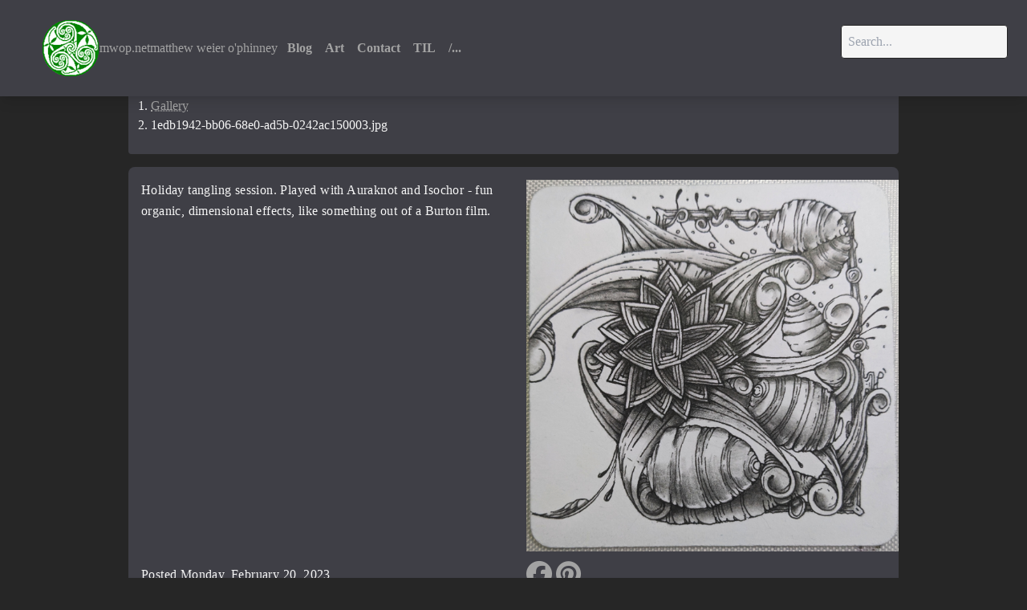

--- FILE ---
content_type: text/html;charset=UTF-8
request_url: https://mwop.net/art/1edb1942-bb06-68e0-ad5b-0242ac150003.jpg/
body_size: 2300
content:
<!doctype html>
<html prefix="og: http://ogp.me/ns#">
<head>
  <meta charset="utf-8">
  <meta http-equiv="Content-Type" content="text/html; charset=utf-8">
  <meta name="copyright" content="Matthew Weier O'Phinney" />
  <meta name="author" content="Matthew Weier O'Phinney" />

  <title>mwop.net :: Art: 1edb1942-bb06-68e0-ad5b-0242ac150003.jpg</title>

  <meta name="viewport" content="width=device-width, initial-scale=1.0">
  <meta name="twitter:site" content="@mwop">

    <meta name="theme-color" content="#018401">
  <meta name="msapplication-TileColor" content="#ffffff">

    <link rel="manifest" href="/manifest.json">

    <link rel="apple-touch-icon" sizes="57x57" href="/images/favicon/apple-touch-icon-57x57.png">
  <link rel="apple-touch-icon" sizes="60x60" href="/images/favicon/apple-touch-icon-60x60.png">
  <link rel="apple-touch-icon" sizes="72x72" href="/images/favicon/apple-touch-icon-72x72.png">
  <link rel="icon" type="image/png" href="/images/favicon/favicon-32x32.png" sizes="32x32">
  <link rel="icon" type="image/png" href="/images/favicon/favicon-16x16.png" sizes="16x16">
    <link rel="me" href="https://phpc.social/@mwop" title="@mwop@phpc.social">
  <link rel="me" href="https://github.com/weierophinney" title="GitHub">
  <link rel="me" href="https://keybase.io/mwop" title="Keybase">
  <link rel="me" href="https://www.facebook.com/mweierophinney/" title="Facebook">
  <link rel="me" href="https://www.linkedin.com/in/mweierophinney/" title="LinkedIn">
    <meta name="p:domain_verify" content="9b04eb60badd6fcae26c49cc585a9b10"/>
    <meta name="fediverse:creator" content="@mwop@phpc.social">
<link href="/assets/css/site.css?v=20251201T113221" media="screen" rel="stylesheet" type="text/css">
  <link href="https://mwop.net/blog/rss.xml" rel="alternate" type="application/rss+xml" title="phly, boy, phly RSS Feed">
  <link href="https://mwop.net/blog/atom.xml" rel="alternate" type="application/atom+xml" title="phly, boy, phly Atom Feed">
      <!-- OpenGraph -->
    <link rel="canonical" href="https://mwop.net/art/1edb1942-bb06-68e0-ad5b-0242ac150003.jpg/" />
    <meta property="og:site_name" content="mwop.net" />
    <meta property="og:type" content="article" />
    <meta property="og:title" content="Original art by Matthew Weier O'Phinney: 1edb1942-bb06-68e0-ad5b-0242ac150003.jpg" />
    <meta property="og:url" content="https://mwop.net/art/1edb1942-bb06-68e0-ad5b-0242ac150003.jpg/" />
    <meta property="og:image" content="https://mwop.net/images/art/thumbnails/1edb1942-bb06-68e0-ad5b-0242ac150003.jpg" />
    <meta property="og:image:alt" content="Original art by Matthew Weier O'Phinney: 1edb1942-bb06-68e0-ad5b-0242ac150003.jpg" />
    <meta property="og:description" content="Holiday tangling session. Played with Auraknot and  Isochor - fun organic, dimensional effects, like something out of a Burton film...." />
    <meta property="article:published_time" content="2023-02-20T21:02:27-06:00" />
    
  <meta name="ocs-site-verification" content="c4b02f596a79a562778389766296d956" />
  <script defer src="https://comments.mwop.net/web/embed.js"></script>
  <script src="/assets/js/site.min.js?v=20251201T113221"></script>
</head>
<body hx-boost="true" hx-ext="head-support">
<nav class="topnav" role="navigation">
  <div class="navcontainer">
    <div class="navrow">
      <div class="navitems">
        <div>
          <a class="brand" href="/">
            <img src="/images/logo.gif" alt="Celtic Knot - Matthew Weier O'Phinney" />
            <span class="site-short-name">mwop.net</span>
            <span class="site-long-name">matthew weier o'phinney</span>
          </a>
        </div>

        <div class="navlist">
          <a class="navlink" href="/blog/">Blog</a>
          <a class="navlink" href="/art/">Art</a>
          <a class="navlink" href="/contact/">Contact</a>
          <a class="navlink" href="/til/">TIL</a>
          <a class="navlink" href="/slashes">/...</a>
        </div>
      </div>

      <div class="search-container">
        <form action="/search" method="GET" class="search">
            <input
                name="q"
                type="search"
                class="text-input"
                placeholder="Search..."
                value=""
                aria-label="Search"
                hx-get="/search"
                hx-trigger="input changed delay:500ms"
                hx-target="#search-results"
                hx-swap="outerHTML"
            >
        </form>
      </div>

      <div class="menu-container">
        <button class="mobile-menu-button" onclick="document.querySelector('.mobile-menu').classList.toggle('hidden');">
          <svg class="icon"
            x-show="!showMenu"
            fill="none"
            stroke-linecap="round"
            stroke-linejoin="round"
            stroke-width="2"
            viewBox="0 0 24 24"
            stroke="currentColor"
          >
            <path d="M4 6h16M4 12h16M4 18h16"></path>
          </svg>
        </button>
      </div>
    </div>

  </div>

  <!-- mobile menu -->
  <div class="mobile-menu hidden">
    <a href="/blog/">Blog</a>
    <a href="/art/">Art</a>
    <a href="/resume">R&eacute;sum&eacute;</a>
    <a href="/contact/">Contact</a>
    <a href="/til/">TIL</a>
    <a href="/slashes">/...</a>
    <form action="/search" method="GET" class="search block flex-col">
        <input
            name="q"
            type="search"
            class="text-input"
            placeholder="Search..."
            aria-label="Search"
            hx-get="/search"
            hx-trigger="input changed delay:500ms"
            hx-target="#search-results"
            hx-swap="outerHTML"
        >
    </form>
  </div>
</nav>

<div id="search-results" class="hidden"></div>

<div class="layout-large"><div class="main">

<nav class="breadcrumbs" aria-label="breadcrumb">
    <ol>
        <li after=" / "><a href="/art/">Gallery</a></li>
        <li aria-current="page">1edb1942-bb06-68e0-ad5b-0242ac150003.jpg</li>
    </ol>
</nav>

<article class="image">
    <div class="description"><p>Holiday tangling session. Played with Auraknot and  Isochor - fun organic, dimensional effects, like something out of a Burton film.</p>
</div>

    <img src="/images/art/fullsize/1edb1942-bb06-68e0-ad5b-0242ac150003.jpg" alt="Original art by Matthew Weier O'Phinney" loading="lazy">

    <p class="metadata">
        Posted Monday, February 20, 2023    </p>

    <p class="socials">
        <a href="https://www.facebook.com/sharer.php?u=https://mwop.net/art/1edb1942-bb06-68e0-ad5b-0242ac150003.jpg/"><i class="fa-brands fa-facebook fa-2xl"></i></a>
        <a href="https://pinterest.com/pin/create/link/?url=https://mwop.net/art/1edb1942-bb06-68e0-ad5b-0242ac150003.jpg/&description=Photo&#x20;by&#x20;Matthew&#x20;Weier&#x20;O&#x27;Phinney"><i class="fa-brands fa-pinterest fa-2xl"></i></a>
    </p>
</article>

<aside class="image">
    <div id="remark42"></div>
</aside>
</div></div>
<footer>
  <div class="container">
    <section>
      <h4>About</h4>
      <p>
    I'm a husband, a father of two, web architect by day, and artist by night.
</p>

<ul class="font-sans">
    <li><a href="/now">What I'm doing now</a></li>
    <li><a href="/resume">Resume</a></li>
    <li><a href="/slashes">/...</a></li>
    <li><a href="/follow">Follow me</a></li>
    <li><a hx-disable="true" href="/feeds"><i class="fa-solid fa-rss"></i> Feeds</a></li>
</ul>

    </section>

    <section>
      <h4>Projects</h4>
      <ul class="font-sans">
    <li><a href="https://docs.mezzio.dev/">Mezzio</a> (formerly Expressive; PSR-15 middleware framework)</li>
        <li><a href="https://docs.laminas.dev/">Laminas Project</a> (formerly Zend Framework; component library and MVC framework)</li>
    <li><a href="https://docs.laminas.dev/laminas-stratigility/">Stratigility</a> (PSR-15 middleware for PHP)</li>
    <li><a href="https://docs.laminas.dev/laminas-diactoros/">Diactoros</a> (PSR-7 HTTP messages and PSR-17 HTTP message factories for PHP)</li>
    <li><a href="https://github.com/phly/keep-a-changelog">Keep-A-Changelog CLI tooling</a></li>
        </ul>

    </section>

    <section>
          <div class="stretch">&nbsp;</div>
        </section>
  </div>

  <div class="copyright">
    <div>
      Unless otherwise noted, &#169; Matthew Weier O'Phinney
    </div>
  </div>
</footer>
<script>
(function() {
    bindKeyboardShortcuts();
})();
</script>
</body>
</html>


--- FILE ---
content_type: application/javascript; charset=utf-8
request_url: https://mwop.net/assets/js/549.site.min.js
body_size: 387
content:
(self.webpackChunkmwop_net=self.webpackChunkmwop_net||[]).push([[549],{549:()=>{!function(){var e=null;function t(t,r){if(t&&t.indexOf("<head")>-1){const f=document.createElement("html");var n=t.replace(/<svg(\s[^>]*>|>)([\s\S]*?)<\/svg>/gim,"").match(/(<head(\s[^>]*>|>)([\s\S]*?)<\/head>)/im);if(n){var a=[],d=[],o=[],h=[];f.innerHTML=n;var m=f.querySelector("head"),i=document.head;if(null==m)return;var u=new Map;for(const e of m.children)u.set(e.outerHTML,e);var s=e.getAttributeValue(m,"hx-head")||r;for(const t of i.children){var l=u.has(t.outerHTML),c="re-eval"===t.getAttribute("hx-head"),g="true"===e.getAttributeValue(t,"hx-preserve");l||g?c?d.push(t):(u.delete(t.outerHTML),o.push(t)):"append"===s?c&&(d.push(t),h.push(t)):!1!==e.triggerEvent(document.body,"htmx:removingHeadElement",{headElement:t})&&d.push(t)}h.push(...u.values());for(const t of h){var p=document.createRange().createContextualFragment(t.outerHTML);!1!==e.triggerEvent(document.body,"htmx:addingHeadElement",{headElement:p})&&(i.appendChild(p),a.push(p))}for(const t of d)!1!==e.triggerEvent(document.body,"htmx:removingHeadElement",{headElement:t})&&i.removeChild(t);e.triggerEvent(document.body,"htmx:afterHeadMerge",{added:a,kept:o,removed:d})}}}htmx.defineExtension("head-support",{init:function(r){e=r,htmx.on("htmx:afterSwap",(function(r){var n=r.detail.xhr.response;e.triggerEvent(document.body,"htmx:beforeHeadMerge",r.detail)&&t(n,r.detail.boosted?"merge":"append")})),htmx.on("htmx:historyRestore",(function(r){e.triggerEvent(document.body,"htmx:beforeHeadMerge",r.detail)&&(r.detail.cacheMiss?t(r.detail.serverResponse,"merge"):t(r.detail.item.head,"merge"))})),htmx.on("htmx:historyItemCreated",(function(e){e.detail.item.head=document.head.outerHTML}))}})}()}}]);

--- FILE ---
content_type: text/javascript; charset=utf-8
request_url: https://comments.mwop.net/web/embed.js
body_size: 45757
content:
(()=>{var t={2808:(t,e,r)=>{var n=r(6431),o=r(8758),i=TypeError;t.exports=function(t){if(n(t))return t;throw i(o(t)+" is not a function")}},8042:(t,e,r)=>{var n=r(6431),o=String,i=TypeError;t.exports=function(t){if("object"==typeof t||n(t))return t;throw i("Can't set "+o(t)+" as a prototype")}},7477:(t,e,r)=>{var n=r(3829),o=r(7855),i=r(8915).f,a=n("unscopables"),s=Array.prototype;null==s[a]&&i(s,a,{configurable:!0,value:o(null)}),t.exports=function(t){s[a][t]=!0}},3513:(t,e,r)=>{var n=r(6383),o=TypeError;t.exports=function(t,e){if(n(e,t))return t;throw o("Incorrect invocation")}},4129:(t,e,r)=>{var n=r(8558),o=String,i=TypeError;t.exports=function(t){if(n(t))return t;throw i(o(t)+" is not an object")}},1104:(t,e,r)=>{"use strict";var n=r(576),o=r(768),i=r(3218),a=r(3126),s=r(391),u=r(2772),c=r(5065),f=r(9),l=r(8368),h=r(1419),p=Array;t.exports=function(t){var e=i(t),r=u(this),v=arguments.length,d=v>1?arguments[1]:void 0,g=void 0!==d;g&&(d=n(d,v>2?arguments[2]:void 0));var m,y,w,b,x,S,O=h(e),R=0;if(!O||this===p&&s(O))for(m=c(e),y=r?new this(m):p(m);m>R;R++)S=g?d(e[R],R):e[R],f(y,R,S);else for(x=(b=l(e,O)).next,y=r?new this:[];!(w=o(x,b)).done;R++)S=g?a(b,d,[w.value,R],!0):w.value,f(y,R,S);return y.length=R,y}},892:(t,e,r)=>{var n=r(2293),o=r(5560),i=r(5065),a=function(t){return function(e,r,a){var s,u=n(e),c=i(u),f=o(a,c);if(t&&r!=r){for(;c>f;)if((s=u[f++])!=s)return!0}else for(;c>f;f++)if((t||f in u)&&u[f]===r)return t||f||0;return!t&&-1}};t.exports={includes:a(!0),indexOf:a(!1)}},1264:(t,e,r)=>{var n=r(5560),o=r(5065),i=r(9),a=Array,s=Math.max;t.exports=function(t,e,r){for(var u=o(t),c=n(e,u),f=n(void 0===r?u:r,u),l=a(s(f-c,0)),h=0;c<f;c++,h++)i(l,h,t[c]);return l.length=h,l}},4250:(t,e,r)=>{var n=r(1264),o=Math.floor,i=function(t,e){var r=t.length,u=o(r/2);return r<8?a(t,e):s(t,i(n(t,0,u),e),i(n(t,u),e),e)},a=function(t,e){for(var r,n,o=t.length,i=1;i<o;){for(n=i,r=t[i];n&&e(t[n-1],r)>0;)t[n]=t[--n];n!==i++&&(t[n]=r)}return t},s=function(t,e,r,n){for(var o=e.length,i=r.length,a=0,s=0;a<o||s<i;)t[a+s]=a<o&&s<i?n(e[a],r[s])<=0?e[a++]:r[s++]:a<o?e[a++]:r[s++];return t};t.exports=i},3126:(t,e,r)=>{var n=r(4129),o=r(8385);t.exports=function(t,e,r,i){try{return i?e(n(r)[0],r[1]):e(r)}catch(e){o(t,"throw",e)}}},7433:(t,e,r)=>{var n=r(5549),o=n({}.toString),i=n("".slice);t.exports=function(t){return i(o(t),8,-1)}},3814:(t,e,r)=>{var n=r(7392),o=r(6431),i=r(7433),a=r(3829)("toStringTag"),s=Object,u="Arguments"==i(function(){return arguments}());t.exports=n?i:function(t){var e,r,n;return void 0===t?"Undefined":null===t?"Null":"string"==typeof(r=function(t,e){try{return t[e]}catch(t){}}(e=s(t),a))?r:u?i(e):"Object"==(n=i(e))&&o(e.callee)?"Arguments":n}},1473:(t,e,r)=>{var n=r(7891),o=r(4922),i=r(569),a=r(8915);t.exports=function(t,e,r){for(var s=o(e),u=a.f,c=i.f,f=0;f<s.length;f++){var l=s[f];n(t,l)||r&&n(r,l)||u(t,l,c(e,l))}}},448:(t,e,r)=>{var n=r(2139);t.exports=!n((function(){function t(){}return t.prototype.constructor=null,Object.getPrototypeOf(new t)!==t.prototype}))},335:(t,e,r)=>{"use strict";var n=r(6912).IteratorPrototype,o=r(7855),i=r(6342),a=r(8920),s=r(8684),u=function(){return this};t.exports=function(t,e,r,c){var f=e+" Iterator";return t.prototype=o(n,{next:i(+!c,r)}),a(t,f,!1,!0),s[f]=u,t}},6726:(t,e,r)=>{var n=r(3189),o=r(8915),i=r(6342);t.exports=n?function(t,e,r){return o.f(t,e,i(1,r))}:function(t,e,r){return t[e]=r,t}},6342:t=>{t.exports=function(t,e){return{enumerable:!(1&t),configurable:!(2&t),writable:!(4&t),value:e}}},9:(t,e,r)=>{"use strict";var n=r(3102),o=r(8915),i=r(6342);t.exports=function(t,e,r){var a=n(e);a in t?o.f(t,a,i(0,r)):t[a]=r}},3537:(t,e,r)=>{var n=r(7404),o=r(8915);t.exports=function(t,e,r){return r.get&&n(r.get,e,{getter:!0}),r.set&&n(r.set,e,{setter:!0}),o.f(t,e,r)}},258:(t,e,r)=>{var n=r(6431),o=r(8915),i=r(7404),a=r(503);t.exports=function(t,e,r,s){s||(s={});var u=s.enumerable,c=void 0!==s.name?s.name:e;if(n(r)&&i(r,c,s),s.global)u?t[e]=r:a(e,r);else{try{s.unsafe?t[e]&&(u=!0):delete t[e]}catch(t){}u?t[e]=r:o.f(t,e,{value:r,enumerable:!1,configurable:!s.nonConfigurable,writable:!s.nonWritable})}return t}},5550:(t,e,r)=>{var n=r(258);t.exports=function(t,e,r){for(var o in e)n(t,o,e[o],r);return t}},503:(t,e,r)=>{var n=r(7139),o=Object.defineProperty;t.exports=function(t,e){try{o(n,t,{value:e,configurable:!0,writable:!0})}catch(r){n[t]=e}return e}},5522:(t,e,r)=>{"use strict";var n=r(6136),o=r(768),i=r(9379),a=r(7640),s=r(6431),u=r(335),c=r(5779),f=r(152),l=r(8920),h=r(6726),p=r(258),v=r(3829),d=r(8684),g=r(6912),m=a.PROPER,y=a.CONFIGURABLE,w=g.IteratorPrototype,b=g.BUGGY_SAFARI_ITERATORS,x=v("iterator"),S="keys",O="values",R="entries",P=function(){return this};t.exports=function(t,e,r,a,v,g,L){u(r,e,a);var k,j,E,A=function(t){if(t===v&&I)return I;if(!b&&t in C)return C[t];switch(t){case S:case O:case R:return function(){return new r(this,t)}}return function(){return new r(this)}},U=e+" Iterator",T=!1,C=t.prototype,_=C[x]||C["@@iterator"]||v&&C[v],I=!b&&_||A(v),M="Array"==e&&C.entries||_;if(M&&(k=c(M.call(new t)))!==Object.prototype&&k.next&&(i||c(k)===w||(f?f(k,w):s(k[x])||p(k,x,P)),l(k,U,!0,!0),i&&(d[U]=P)),m&&v==O&&_&&_.name!==O&&(!i&&y?h(C,"name",O):(T=!0,I=function(){return o(_,this)})),v)if(j={values:A(O),keys:g?I:A(S),entries:A(R)},L)for(E in j)(b||T||!(E in C))&&p(C,E,j[E]);else n({target:e,proto:!0,forced:b||T},j);return i&&!L||C[x]===I||p(C,x,I,{name:v}),d[e]=I,j}},3189:(t,e,r)=>{var n=r(2139);t.exports=!n((function(){return 7!=Object.defineProperty({},1,{get:function(){return 7}})[1]}))},828:(t,e,r)=>{var n=r(7139),o=r(8558),i=n.document,a=o(i)&&o(i.createElement);t.exports=function(t){return a?i.createElement(t):{}}},1258:t=>{t.exports={CSSRuleList:0,CSSStyleDeclaration:0,CSSValueList:0,ClientRectList:0,DOMRectList:0,DOMStringList:0,DOMTokenList:1,DataTransferItemList:0,FileList:0,HTMLAllCollection:0,HTMLCollection:0,HTMLFormElement:0,HTMLSelectElement:0,MediaList:0,MimeTypeArray:0,NamedNodeMap:0,NodeList:1,PaintRequestList:0,Plugin:0,PluginArray:0,SVGLengthList:0,SVGNumberList:0,SVGPathSegList:0,SVGPointList:0,SVGStringList:0,SVGTransformList:0,SourceBufferList:0,StyleSheetList:0,TextTrackCueList:0,TextTrackList:0,TouchList:0}},1289:(t,e,r)=>{var n=r(828)("span").classList,o=n&&n.constructor&&n.constructor.prototype;t.exports=o===Object.prototype?void 0:o},3472:(t,e,r)=>{var n=r(3334);t.exports=n("navigator","userAgent")||""},202:(t,e,r)=>{var n,o,i=r(7139),a=r(3472),s=i.process,u=i.Deno,c=s&&s.versions||u&&u.version,f=c&&c.v8;f&&(o=(n=f.split("."))[0]>0&&n[0]<4?1:+(n[0]+n[1])),!o&&a&&(!(n=a.match(/Edge\/(\d+)/))||n[1]>=74)&&(n=a.match(/Chrome\/(\d+)/))&&(o=+n[1]),t.exports=o},8549:t=>{t.exports=["constructor","hasOwnProperty","isPrototypeOf","propertyIsEnumerable","toLocaleString","toString","valueOf"]},6136:(t,e,r)=>{var n=r(7139),o=r(569).f,i=r(6726),a=r(258),s=r(503),u=r(1473),c=r(1319);t.exports=function(t,e){var r,f,l,h,p,v=t.target,d=t.global,g=t.stat;if(r=d?n:g?n[v]||s(v,{}):(n[v]||{}).prototype)for(f in e){if(h=e[f],l=t.dontCallGetSet?(p=o(r,f))&&p.value:r[f],!c(d?f:v+(g?".":"#")+f,t.forced)&&void 0!==l){if(typeof h==typeof l)continue;u(h,l)}(t.sham||l&&l.sham)&&i(h,"sham",!0),a(r,f,h,t)}}},2139:t=>{t.exports=function(t){try{return!!t()}catch(t){return!0}}},576:(t,e,r)=>{var n=r(5549),o=r(2808),i=r(9687),a=n(n.bind);t.exports=function(t,e){return o(t),void 0===e?t:i?a(t,e):function(){return t.apply(e,arguments)}}},9687:(t,e,r)=>{var n=r(2139);t.exports=!n((function(){var t=function(){}.bind();return"function"!=typeof t||t.hasOwnProperty("prototype")}))},768:(t,e,r)=>{var n=r(9687),o=Function.prototype.call;t.exports=n?o.bind(o):function(){return o.apply(o,arguments)}},7640:(t,e,r)=>{var n=r(3189),o=r(7891),i=Function.prototype,a=n&&Object.getOwnPropertyDescriptor,s=o(i,"name"),u=s&&"something"===function(){}.name,c=s&&(!n||n&&a(i,"name").configurable);t.exports={EXISTS:s,PROPER:u,CONFIGURABLE:c}},5549:(t,e,r)=>{var n=r(9687),o=Function.prototype,i=o.bind,a=o.call,s=n&&i.bind(a,a);t.exports=n?function(t){return t&&s(t)}:function(t){return t&&function(){return a.apply(t,arguments)}}},3334:(t,e,r)=>{var n=r(7139),o=r(6431),i=function(t){return o(t)?t:void 0};t.exports=function(t,e){return arguments.length<2?i(n[t]):n[t]&&n[t][e]}},1419:(t,e,r)=>{var n=r(3814),o=r(9786),i=r(8684),a=r(3829)("iterator");t.exports=function(t){if(null!=t)return o(t,a)||o(t,"@@iterator")||i[n(t)]}},8368:(t,e,r)=>{var n=r(768),o=r(2808),i=r(4129),a=r(8758),s=r(1419),u=TypeError;t.exports=function(t,e){var r=arguments.length<2?s(t):e;if(o(r))return i(n(r,t));throw u(a(t)+" is not iterable")}},9786:(t,e,r)=>{var n=r(2808);t.exports=function(t,e){var r=t[e];return null==r?void 0:n(r)}},7139:(t,e,r)=>{var n=function(t){return t&&t.Math==Math&&t};t.exports=n("object"==typeof globalThis&&globalThis)||n("object"==typeof window&&window)||n("object"==typeof self&&self)||n("object"==typeof r.g&&r.g)||function(){return this}()||Function("return this")()},7891:(t,e,r)=>{var n=r(5549),o=r(3218),i=n({}.hasOwnProperty);t.exports=Object.hasOwn||function(t,e){return i(o(t),e)}},2307:t=>{t.exports={}},4562:(t,e,r)=>{var n=r(3334);t.exports=n("document","documentElement")},610:(t,e,r)=>{var n=r(3189),o=r(2139),i=r(828);t.exports=!n&&!o((function(){return 7!=Object.defineProperty(i("div"),"a",{get:function(){return 7}}).a}))},1757:(t,e,r)=>{var n=r(5549),o=r(2139),i=r(7433),a=Object,s=n("".split);t.exports=o((function(){return!a("z").propertyIsEnumerable(0)}))?function(t){return"String"==i(t)?s(t,""):a(t)}:a},7121:(t,e,r)=>{var n=r(5549),o=r(6431),i=r(6022),a=n(Function.toString);o(i.inspectSource)||(i.inspectSource=function(t){return a(t)}),t.exports=i.inspectSource},3607:(t,e,r)=>{var n,o,i,a=r(8176),s=r(7139),u=r(5549),c=r(8558),f=r(6726),l=r(7891),h=r(6022),p=r(6673),v=r(2307),d="Object already initialized",g=s.TypeError,m=s.WeakMap;if(a||h.state){var y=h.state||(h.state=new m),w=u(y.get),b=u(y.has),x=u(y.set);n=function(t,e){if(b(y,t))throw new g(d);return e.facade=t,x(y,t,e),e},o=function(t){return w(y,t)||{}},i=function(t){return b(y,t)}}else{var S=p("state");v[S]=!0,n=function(t,e){if(l(t,S))throw new g(d);return e.facade=t,f(t,S,e),e},o=function(t){return l(t,S)?t[S]:{}},i=function(t){return l(t,S)}}t.exports={set:n,get:o,has:i,enforce:function(t){return i(t)?o(t):n(t,{})},getterFor:function(t){return function(e){var r;if(!c(e)||(r=o(e)).type!==t)throw g("Incompatible receiver, "+t+" required");return r}}}},391:(t,e,r)=>{var n=r(3829),o=r(8684),i=n("iterator"),a=Array.prototype;t.exports=function(t){return void 0!==t&&(o.Array===t||a[i]===t)}},6431:t=>{t.exports=function(t){return"function"==typeof t}},2772:(t,e,r)=>{var n=r(5549),o=r(2139),i=r(6431),a=r(3814),s=r(3334),u=r(7121),c=function(){},f=[],l=s("Reflect","construct"),h=/^\s*(?:class|function)\b/,p=n(h.exec),v=!h.exec(c),d=function(t){if(!i(t))return!1;try{return l(c,f,t),!0}catch(t){return!1}},g=function(t){if(!i(t))return!1;switch(a(t)){case"AsyncFunction":case"GeneratorFunction":case"AsyncGeneratorFunction":return!1}try{return v||!!p(h,u(t))}catch(t){return!0}};g.sham=!0,t.exports=!l||o((function(){var t;return d(d.call)||!d(Object)||!d((function(){t=!0}))||t}))?g:d},1319:(t,e,r)=>{var n=r(2139),o=r(6431),i=/#|\.prototype\./,a=function(t,e){var r=u[s(t)];return r==f||r!=c&&(o(e)?n(e):!!e)},s=a.normalize=function(t){return String(t).replace(i,".").toLowerCase()},u=a.data={},c=a.NATIVE="N",f=a.POLYFILL="P";t.exports=a},8558:(t,e,r)=>{var n=r(6431);t.exports=function(t){return"object"==typeof t?null!==t:n(t)}},9379:t=>{t.exports=!1},4938:(t,e,r)=>{var n=r(3334),o=r(6431),i=r(6383),a=r(1623),s=Object;t.exports=a?function(t){return"symbol"==typeof t}:function(t){var e=n("Symbol");return o(e)&&i(e.prototype,s(t))}},8385:(t,e,r)=>{var n=r(768),o=r(4129),i=r(9786);t.exports=function(t,e,r){var a,s;o(t);try{if(!(a=i(t,"return"))){if("throw"===e)throw r;return r}a=n(a,t)}catch(t){s=!0,a=t}if("throw"===e)throw r;if(s)throw a;return o(a),r}},6912:(t,e,r)=>{"use strict";var n,o,i,a=r(2139),s=r(6431),u=r(7855),c=r(5779),f=r(258),l=r(3829),h=r(9379),p=l("iterator"),v=!1;[].keys&&("next"in(i=[].keys())?(o=c(c(i)))!==Object.prototype&&(n=o):v=!0),null==n||a((function(){var t={};return n[p].call(t)!==t}))?n={}:h&&(n=u(n)),s(n[p])||f(n,p,(function(){return this})),t.exports={IteratorPrototype:n,BUGGY_SAFARI_ITERATORS:v}},8684:t=>{t.exports={}},5065:(t,e,r)=>{var n=r(9936);t.exports=function(t){return n(t.length)}},7404:(t,e,r)=>{var n=r(2139),o=r(6431),i=r(7891),a=r(3189),s=r(7640).CONFIGURABLE,u=r(7121),c=r(3607),f=c.enforce,l=c.get,h=Object.defineProperty,p=a&&!n((function(){return 8!==h((function(){}),"length",{value:8}).length})),v=String(String).split("String"),d=t.exports=function(t,e,r){"Symbol("===String(e).slice(0,7)&&(e="["+String(e).replace(/^Symbol\(([^)]*)\)/,"$1")+"]"),r&&r.getter&&(e="get "+e),r&&r.setter&&(e="set "+e),(!i(t,"name")||s&&t.name!==e)&&(a?h(t,"name",{value:e,configurable:!0}):t.name=e),p&&r&&i(r,"arity")&&t.length!==r.arity&&h(t,"length",{value:r.arity});try{r&&i(r,"constructor")&&r.constructor?a&&h(t,"prototype",{writable:!1}):t.prototype&&(t.prototype=void 0)}catch(t){}var n=f(t);return i(n,"source")||(n.source=v.join("string"==typeof e?e:"")),t};Function.prototype.toString=d((function(){return o(this)&&l(this).source||u(this)}),"toString")},458:t=>{var e=Math.ceil,r=Math.floor;t.exports=Math.trunc||function(t){var n=+t;return(n>0?r:e)(n)}},1620:(t,e,r)=>{var n=r(202),o=r(2139);t.exports=!!Object.getOwnPropertySymbols&&!o((function(){var t=Symbol();return!String(t)||!(Object(t)instanceof Symbol)||!Symbol.sham&&n&&n<41}))},8802:(t,e,r)=>{var n=r(2139),o=r(3829),i=r(9379),a=o("iterator");t.exports=!n((function(){var t=new URL("b?a=1&b=2&c=3","http://a"),e=t.searchParams,r="";return t.pathname="c%20d",e.forEach((function(t,n){e.delete("b"),r+=n+t})),i&&!t.toJSON||!e.sort||"http://a/c%20d?a=1&c=3"!==t.href||"3"!==e.get("c")||"a=1"!==String(new URLSearchParams("?a=1"))||!e[a]||"a"!==new URL("https://a@b").username||"b"!==new URLSearchParams(new URLSearchParams("a=b")).get("a")||"xn--e1aybc"!==new URL("http://тест").host||"#%D0%B1"!==new URL("http://a#б").hash||"a1c3"!==r||"x"!==new URL("http://x",void 0).host}))},8176:(t,e,r)=>{var n=r(7139),o=r(6431),i=r(7121),a=n.WeakMap;t.exports=o(a)&&/native code/.test(i(a))},4842:(t,e,r)=>{"use strict";var n=r(3189),o=r(5549),i=r(768),a=r(2139),s=r(183),u=r(8546),c=r(5995),f=r(3218),l=r(1757),h=Object.assign,p=Object.defineProperty,v=o([].concat);t.exports=!h||a((function(){if(n&&1!==h({b:1},h(p({},"a",{enumerable:!0,get:function(){p(this,"b",{value:3,enumerable:!1})}}),{b:2})).b)return!0;var t={},e={},r=Symbol(),o="abcdefghijklmnopqrst";return t[r]=7,o.split("").forEach((function(t){e[t]=t})),7!=h({},t)[r]||s(h({},e)).join("")!=o}))?function(t,e){for(var r=f(t),o=arguments.length,a=1,h=u.f,p=c.f;o>a;)for(var d,g=l(arguments[a++]),m=h?v(s(g),h(g)):s(g),y=m.length,w=0;y>w;)d=m[w++],n&&!i(p,g,d)||(r[d]=g[d]);return r}:h},7855:(t,e,r)=>{var n,o=r(4129),i=r(4061),a=r(8549),s=r(2307),u=r(4562),c=r(828),f=r(6673)("IE_PROTO"),l=function(){},h=function(t){return"<script>"+t+"<\/script>"},p=function(t){t.write(h("")),t.close();var e=t.parentWindow.Object;return t=null,e},v=function(){try{n=new ActiveXObject("htmlfile")}catch(t){}var t,e;v="undefined"!=typeof document?document.domain&&n?p(n):((e=c("iframe")).style.display="none",u.appendChild(e),e.src=String("javascript:"),(t=e.contentWindow.document).open(),t.write(h("document.F=Object")),t.close(),t.F):p(n);for(var r=a.length;r--;)delete v.prototype[a[r]];return v()};s[f]=!0,t.exports=Object.create||function(t,e){var r;return null!==t?(l.prototype=o(t),r=new l,l.prototype=null,r[f]=t):r=v(),void 0===e?r:i.f(r,e)}},4061:(t,e,r)=>{var n=r(3189),o=r(7066),i=r(8915),a=r(4129),s=r(2293),u=r(183);e.f=n&&!o?Object.defineProperties:function(t,e){a(t);for(var r,n=s(e),o=u(e),c=o.length,f=0;c>f;)i.f(t,r=o[f++],n[r]);return t}},8915:(t,e,r)=>{var n=r(3189),o=r(610),i=r(7066),a=r(4129),s=r(3102),u=TypeError,c=Object.defineProperty,f=Object.getOwnPropertyDescriptor;e.f=n?i?function(t,e,r){if(a(t),e=s(e),a(r),"function"==typeof t&&"prototype"===e&&"value"in r&&"writable"in r&&!r.writable){var n=f(t,e);n&&n.writable&&(t[e]=r.value,r={configurable:"configurable"in r?r.configurable:n.configurable,enumerable:"enumerable"in r?r.enumerable:n.enumerable,writable:!1})}return c(t,e,r)}:c:function(t,e,r){if(a(t),e=s(e),a(r),o)try{return c(t,e,r)}catch(t){}if("get"in r||"set"in r)throw u("Accessors not supported");return"value"in r&&(t[e]=r.value),t}},569:(t,e,r)=>{var n=r(3189),o=r(768),i=r(5995),a=r(6342),s=r(2293),u=r(3102),c=r(7891),f=r(610),l=Object.getOwnPropertyDescriptor;e.f=n?l:function(t,e){if(t=s(t),e=u(e),f)try{return l(t,e)}catch(t){}if(c(t,e))return a(!o(i.f,t,e),t[e])}},8131:(t,e,r)=>{var n=r(7461),o=r(8549).concat("length","prototype");e.f=Object.getOwnPropertyNames||function(t){return n(t,o)}},8546:(t,e)=>{e.f=Object.getOwnPropertySymbols},5779:(t,e,r)=>{var n=r(7891),o=r(6431),i=r(3218),a=r(6673),s=r(448),u=a("IE_PROTO"),c=Object,f=c.prototype;t.exports=s?c.getPrototypeOf:function(t){var e=i(t);if(n(e,u))return e[u];var r=e.constructor;return o(r)&&e instanceof r?r.prototype:e instanceof c?f:null}},6383:(t,e,r)=>{var n=r(5549);t.exports=n({}.isPrototypeOf)},7461:(t,e,r)=>{var n=r(5549),o=r(7891),i=r(2293),a=r(892).indexOf,s=r(2307),u=n([].push);t.exports=function(t,e){var r,n=i(t),c=0,f=[];for(r in n)!o(s,r)&&o(n,r)&&u(f,r);for(;e.length>c;)o(n,r=e[c++])&&(~a(f,r)||u(f,r));return f}},183:(t,e,r)=>{var n=r(7461),o=r(8549);t.exports=Object.keys||function(t){return n(t,o)}},5995:(t,e)=>{"use strict";var r={}.propertyIsEnumerable,n=Object.getOwnPropertyDescriptor,o=n&&!r.call({1:2},1);e.f=o?function(t){var e=n(this,t);return!!e&&e.enumerable}:r},152:(t,e,r)=>{var n=r(5549),o=r(4129),i=r(8042);t.exports=Object.setPrototypeOf||("__proto__"in{}?function(){var t,e=!1,r={};try{(t=n(Object.getOwnPropertyDescriptor(Object.prototype,"__proto__").set))(r,[]),e=r instanceof Array}catch(t){}return function(r,n){return o(r),i(n),e?t(r,n):r.__proto__=n,r}}():void 0)},4839:(t,e,r)=>{var n=r(768),o=r(6431),i=r(8558),a=TypeError;t.exports=function(t,e){var r,s;if("string"===e&&o(r=t.toString)&&!i(s=n(r,t)))return s;if(o(r=t.valueOf)&&!i(s=n(r,t)))return s;if("string"!==e&&o(r=t.toString)&&!i(s=n(r,t)))return s;throw a("Can't convert object to primitive value")}},4922:(t,e,r)=>{var n=r(3334),o=r(5549),i=r(8131),a=r(8546),s=r(4129),u=o([].concat);t.exports=n("Reflect","ownKeys")||function(t){var e=i.f(s(t)),r=a.f;return r?u(e,r(t)):e}},6509:t=>{var e=TypeError;t.exports=function(t){if(null==t)throw e("Can't call method on "+t);return t}},8920:(t,e,r)=>{var n=r(8915).f,o=r(7891),i=r(3829)("toStringTag");t.exports=function(t,e,r){t&&!r&&(t=t.prototype),t&&!o(t,i)&&n(t,i,{configurable:!0,value:e})}},6673:(t,e,r)=>{var n=r(952),o=r(5878),i=n("keys");t.exports=function(t){return i[t]||(i[t]=o(t))}},6022:(t,e,r)=>{var n=r(7139),o=r(503),i="__core-js_shared__",a=n[i]||o(i,{});t.exports=a},952:(t,e,r)=>{var n=r(9379),o=r(6022);(t.exports=function(t,e){return o[t]||(o[t]=void 0!==e?e:{})})("versions",[]).push({version:"3.23.4",mode:n?"pure":"global",copyright:"© 2014-2022 Denis Pushkarev (zloirock.ru)",license:"https://github.com/zloirock/core-js/blob/v3.23.4/LICENSE",source:"https://github.com/zloirock/core-js"})},4951:(t,e,r)=>{var n=r(5549),o=r(8064),i=r(3730),a=r(6509),s=n("".charAt),u=n("".charCodeAt),c=n("".slice),f=function(t){return function(e,r){var n,f,l=i(a(e)),h=o(r),p=l.length;return h<0||h>=p?t?"":void 0:(n=u(l,h))<55296||n>56319||h+1===p||(f=u(l,h+1))<56320||f>57343?t?s(l,h):n:t?c(l,h,h+2):f-56320+(n-55296<<10)+65536}};t.exports={codeAt:f(!1),charAt:f(!0)}},8540:(t,e,r)=>{"use strict";var n=r(5549),o=2147483647,i=/[^\0-\u007E]/,a=/[.\u3002\uFF0E\uFF61]/g,s="Overflow: input needs wider integers to process",u=RangeError,c=n(a.exec),f=Math.floor,l=String.fromCharCode,h=n("".charCodeAt),p=n([].join),v=n([].push),d=n("".replace),g=n("".split),m=n("".toLowerCase),y=function(t){return t+22+75*(t<26)},w=function(t,e,r){var n=0;for(t=r?f(t/700):t>>1,t+=f(t/e);t>455;)t=f(t/35),n+=36;return f(n+36*t/(t+38))},b=function(t){var e=[];t=function(t){for(var e=[],r=0,n=t.length;r<n;){var o=h(t,r++);if(o>=55296&&o<=56319&&r<n){var i=h(t,r++);56320==(64512&i)?v(e,((1023&o)<<10)+(1023&i)+65536):(v(e,o),r--)}else v(e,o)}return e}(t);var r,n,i=t.length,a=128,c=0,d=72;for(r=0;r<t.length;r++)(n=t[r])<128&&v(e,l(n));var g=e.length,m=g;for(g&&v(e,"-");m<i;){var b=o;for(r=0;r<t.length;r++)(n=t[r])>=a&&n<b&&(b=n);var x=m+1;if(b-a>f((o-c)/x))throw u(s);for(c+=(b-a)*x,a=b,r=0;r<t.length;r++){if((n=t[r])<a&&++c>o)throw u(s);if(n==a){for(var S=c,O=36;;){var R=O<=d?1:O>=d+26?26:O-d;if(S<R)break;var P=S-R,L=36-R;v(e,l(y(R+P%L))),S=f(P/L),O+=36}v(e,l(y(S))),d=w(c,x,m==g),c=0,m++}}c++,a++}return p(e,"")};t.exports=function(t){var e,r,n=[],o=g(d(m(t),a,"."),".");for(e=0;e<o.length;e++)r=o[e],v(n,c(i,r)?"xn--"+b(r):r);return p(n,".")}},5560:(t,e,r)=>{var n=r(8064),o=Math.max,i=Math.min;t.exports=function(t,e){var r=n(t);return r<0?o(r+e,0):i(r,e)}},2293:(t,e,r)=>{var n=r(1757),o=r(6509);t.exports=function(t){return n(o(t))}},8064:(t,e,r)=>{var n=r(458);t.exports=function(t){var e=+t;return e!=e||0===e?0:n(e)}},9936:(t,e,r)=>{var n=r(8064),o=Math.min;t.exports=function(t){return t>0?o(n(t),9007199254740991):0}},3218:(t,e,r)=>{var n=r(6509),o=Object;t.exports=function(t){return o(n(t))}},8537:(t,e,r)=>{var n=r(768),o=r(8558),i=r(4938),a=r(9786),s=r(4839),u=r(3829),c=TypeError,f=u("toPrimitive");t.exports=function(t,e){if(!o(t)||i(t))return t;var r,u=a(t,f);if(u){if(void 0===e&&(e="default"),r=n(u,t,e),!o(r)||i(r))return r;throw c("Can't convert object to primitive value")}return void 0===e&&(e="number"),s(t,e)}},3102:(t,e,r)=>{var n=r(8537),o=r(4938);t.exports=function(t){var e=n(t,"string");return o(e)?e:e+""}},7392:(t,e,r)=>{var n={};n[r(3829)("toStringTag")]="z",t.exports="[object z]"===String(n)},3730:(t,e,r)=>{var n=r(3814),o=String;t.exports=function(t){if("Symbol"===n(t))throw TypeError("Cannot convert a Symbol value to a string");return o(t)}},8758:t=>{var e=String;t.exports=function(t){try{return e(t)}catch(t){return"Object"}}},5878:(t,e,r)=>{var n=r(5549),o=0,i=Math.random(),a=n(1..toString);t.exports=function(t){return"Symbol("+(void 0===t?"":t)+")_"+a(++o+i,36)}},1623:(t,e,r)=>{var n=r(1620);t.exports=n&&!Symbol.sham&&"symbol"==typeof Symbol.iterator},7066:(t,e,r)=>{var n=r(3189),o=r(2139);t.exports=n&&o((function(){return 42!=Object.defineProperty((function(){}),"prototype",{value:42,writable:!1}).prototype}))},4464:t=>{var e=TypeError;t.exports=function(t,r){if(t<r)throw e("Not enough arguments");return t}},3829:(t,e,r)=>{var n=r(7139),o=r(952),i=r(7891),a=r(5878),s=r(1620),u=r(1623),c=o("wks"),f=n.Symbol,l=f&&f.for,h=u?f:f&&f.withoutSetter||a;t.exports=function(t){if(!i(c,t)||!s&&"string"!=typeof c[t]){var e="Symbol."+t;s&&i(f,t)?c[t]=f[t]:c[t]=u&&l?l(e):h(e)}return c[t]}},690:(t,e,r)=>{"use strict";var n=r(2293),o=r(7477),i=r(8684),a=r(3607),s=r(8915).f,u=r(5522),c=r(9379),f=r(3189),l="Array Iterator",h=a.set,p=a.getterFor(l);t.exports=u(Array,"Array",(function(t,e){h(this,{type:l,target:n(t),index:0,kind:e})}),(function(){var t=p(this),e=t.target,r=t.kind,n=t.index++;return!e||n>=e.length?(t.target=void 0,{value:void 0,done:!0}):"keys"==r?{value:n,done:!1}:"values"==r?{value:e[n],done:!1}:{value:[n,e[n]],done:!1}}),"values");var v=i.Arguments=i.Array;if(o("keys"),o("values"),o("entries"),!c&&f&&"values"!==v.name)try{s(v,"name",{value:"values"})}catch(t){}},1717:(t,e,r)=>{"use strict";var n=r(4951).charAt,o=r(3730),i=r(3607),a=r(5522),s="String Iterator",u=i.set,c=i.getterFor(s);a(String,"String",(function(t){u(this,{type:s,string:o(t),index:0})}),(function(){var t,e=c(this),r=e.string,o=e.index;return o>=r.length?{value:void 0,done:!0}:(t=n(r,o),e.index+=t.length,{value:t,done:!1})}))},1140:(t,e,r)=>{var n=r(7139),o=r(1258),i=r(1289),a=r(690),s=r(6726),u=r(3829),c=u("iterator"),f=u("toStringTag"),l=a.values,h=function(t,e){if(t){if(t[c]!==l)try{s(t,c,l)}catch(e){t[c]=l}if(t[f]||s(t,f,e),o[e])for(var r in a)if(t[r]!==a[r])try{s(t,r,a[r])}catch(e){t[r]=a[r]}}};for(var p in o)h(n[p]&&n[p].prototype,p);h(i,"DOMTokenList")},2722:(t,e,r)=>{"use strict";r(690);var n=r(6136),o=r(7139),i=r(768),a=r(5549),s=r(3189),u=r(8802),c=r(258),f=r(5550),l=r(8920),h=r(335),p=r(3607),v=r(3513),d=r(6431),g=r(7891),m=r(576),y=r(3814),w=r(4129),b=r(8558),x=r(3730),S=r(7855),O=r(6342),R=r(8368),P=r(1419),L=r(4464),k=r(3829),j=r(4250),E=k("iterator"),A="URLSearchParams",U="URLSearchParamsIterator",T=p.set,C=p.getterFor(A),_=p.getterFor(U),I=Object.getOwnPropertyDescriptor,M=function(t){if(!s)return o[t];var e=I(o,t);return e&&e.value},q=M("fetch"),F=M("Request"),H=M("Headers"),B=F&&F.prototype,z=H&&H.prototype,D=o.RegExp,G=o.TypeError,N=o.decodeURIComponent,$=o.encodeURIComponent,K=a("".charAt),W=a([].join),V=a([].push),Y=a("".replace),J=a([].shift),Q=a([].splice),X=a("".split),Z=a("".slice),tt=/\+/g,et=Array(4),rt=function(t){return et[t-1]||(et[t-1]=D("((?:%[\\da-f]{2}){"+t+"})","gi"))},nt=function(t){try{return N(t)}catch(e){return t}},ot=function(t){var e=Y(t,tt," "),r=4;try{return N(e)}catch(t){for(;r;)e=Y(e,rt(r--),nt);return e}},it=/[!'()~]|%20/g,at={"!":"%21","'":"%27","(":"%28",")":"%29","~":"%7E","%20":"+"},st=function(t){return at[t]},ut=function(t){return Y($(t),it,st)},ct=h((function(t,e){T(this,{type:U,iterator:R(C(t).entries),kind:e})}),"Iterator",(function(){var t=_(this),e=t.kind,r=t.iterator.next(),n=r.value;return r.done||(r.value="keys"===e?n.key:"values"===e?n.value:[n.key,n.value]),r}),!0),ft=function(t){this.entries=[],this.url=null,void 0!==t&&(b(t)?this.parseObject(t):this.parseQuery("string"==typeof t?"?"===K(t,0)?Z(t,1):t:x(t)))};ft.prototype={type:A,bindURL:function(t){this.url=t,this.update()},parseObject:function(t){var e,r,n,o,a,s,u,c=P(t);if(c)for(r=(e=R(t,c)).next;!(n=i(r,e)).done;){if(a=(o=R(w(n.value))).next,(s=i(a,o)).done||(u=i(a,o)).done||!i(a,o).done)throw G("Expected sequence with length 2");V(this.entries,{key:x(s.value),value:x(u.value)})}else for(var f in t)g(t,f)&&V(this.entries,{key:f,value:x(t[f])})},parseQuery:function(t){if(t)for(var e,r,n=X(t,"&"),o=0;o<n.length;)(e=n[o++]).length&&(r=X(e,"="),V(this.entries,{key:ot(J(r)),value:ot(W(r,"="))}))},serialize:function(){for(var t,e=this.entries,r=[],n=0;n<e.length;)t=e[n++],V(r,ut(t.key)+"="+ut(t.value));return W(r,"&")},update:function(){this.entries.length=0,this.parseQuery(this.url.query)},updateURL:function(){this.url&&this.url.update()}};var lt=function(){v(this,ht);var t=arguments.length>0?arguments[0]:void 0;T(this,new ft(t))},ht=lt.prototype;if(f(ht,{append:function(t,e){L(arguments.length,2);var r=C(this);V(r.entries,{key:x(t),value:x(e)}),r.updateURL()},delete:function(t){L(arguments.length,1);for(var e=C(this),r=e.entries,n=x(t),o=0;o<r.length;)r[o].key===n?Q(r,o,1):o++;e.updateURL()},get:function(t){L(arguments.length,1);for(var e=C(this).entries,r=x(t),n=0;n<e.length;n++)if(e[n].key===r)return e[n].value;return null},getAll:function(t){L(arguments.length,1);for(var e=C(this).entries,r=x(t),n=[],o=0;o<e.length;o++)e[o].key===r&&V(n,e[o].value);return n},has:function(t){L(arguments.length,1);for(var e=C(this).entries,r=x(t),n=0;n<e.length;)if(e[n++].key===r)return!0;return!1},set:function(t,e){L(arguments.length,1);for(var r,n=C(this),o=n.entries,i=!1,a=x(t),s=x(e),u=0;u<o.length;u++)(r=o[u]).key===a&&(i?Q(o,u--,1):(i=!0,r.value=s));i||V(o,{key:a,value:s}),n.updateURL()},sort:function(){var t=C(this);j(t.entries,(function(t,e){return t.key>e.key?1:-1})),t.updateURL()},forEach:function(t){for(var e,r=C(this).entries,n=m(t,arguments.length>1?arguments[1]:void 0),o=0;o<r.length;)n((e=r[o++]).value,e.key,this)},keys:function(){return new ct(this,"keys")},values:function(){return new ct(this,"values")},entries:function(){return new ct(this,"entries")}},{enumerable:!0}),c(ht,E,ht.entries,{name:"entries"}),c(ht,"toString",(function(){return C(this).serialize()}),{enumerable:!0}),l(lt,A),n({global:!0,constructor:!0,forced:!u},{URLSearchParams:lt}),!u&&d(H)){var pt=a(z.has),vt=a(z.set),dt=function(t){if(b(t)){var e,r=t.body;if(y(r)===A)return e=t.headers?new H(t.headers):new H,pt(e,"content-type")||vt(e,"content-type","application/x-www-form-urlencoded;charset=UTF-8"),S(t,{body:O(0,x(r)),headers:O(0,e)})}return t};if(d(q)&&n({global:!0,enumerable:!0,dontCallGetSet:!0,forced:!0},{fetch:function(t){return q(t,arguments.length>1?dt(arguments[1]):{})}}),d(F)){var gt=function(t){return v(this,B),new F(t,arguments.length>1?dt(arguments[1]):{})};B.constructor=gt,gt.prototype=B,n({global:!0,constructor:!0,dontCallGetSet:!0,forced:!0},{Request:gt})}}t.exports={URLSearchParams:lt,getState:C}},861:(t,e,r)=>{r(2722)},8836:(t,e,r)=>{"use strict";r(1717);var n,o=r(6136),i=r(3189),a=r(8802),s=r(7139),u=r(576),c=r(5549),f=r(258),l=r(3537),h=r(3513),p=r(7891),v=r(4842),d=r(1104),g=r(1264),m=r(4951).codeAt,y=r(8540),w=r(3730),b=r(8920),x=r(4464),S=r(2722),O=r(3607),R=O.set,P=O.getterFor("URL"),L=S.URLSearchParams,k=S.getState,j=s.URL,E=s.TypeError,A=s.parseInt,U=Math.floor,T=Math.pow,C=c("".charAt),_=c(/./.exec),I=c([].join),M=c(1..toString),q=c([].pop),F=c([].push),H=c("".replace),B=c([].shift),z=c("".split),D=c("".slice),G=c("".toLowerCase),N=c([].unshift),$="Invalid scheme",K="Invalid host",W="Invalid port",V=/[a-z]/i,Y=/[\d+-.a-z]/i,J=/\d/,Q=/^0x/i,X=/^[0-7]+$/,Z=/^\d+$/,tt=/^[\da-f]+$/i,et=/[\0\t\n\r #%/:<>?@[\\\]^|]/,rt=/[\0\t\n\r #/:<>?@[\\\]^|]/,nt=/^[\u0000-\u0020]+|[\u0000-\u0020]+$/g,ot=/[\t\n\r]/g,it=function(t){var e,r,n,o;if("number"==typeof t){for(e=[],r=0;r<4;r++)N(e,t%256),t=U(t/256);return I(e,".")}if("object"==typeof t){for(e="",n=function(t){for(var e=null,r=1,n=null,o=0,i=0;i<8;i++)0!==t[i]?(o>r&&(e=n,r=o),n=null,o=0):(null===n&&(n=i),++o);return o>r&&(e=n,r=o),e}(t),r=0;r<8;r++)o&&0===t[r]||(o&&(o=!1),n===r?(e+=r?":":"::",o=!0):(e+=M(t[r],16),r<7&&(e+=":")));return"["+e+"]"}return t},at={},st=v({},at,{" ":1,'"':1,"<":1,">":1,"`":1}),ut=v({},st,{"#":1,"?":1,"{":1,"}":1}),ct=v({},ut,{"/":1,":":1,";":1,"=":1,"@":1,"[":1,"\\":1,"]":1,"^":1,"|":1}),ft=function(t,e){var r=m(t,0);return r>32&&r<127&&!p(e,t)?t:encodeURIComponent(t)},lt={ftp:21,file:null,http:80,https:443,ws:80,wss:443},ht=function(t,e){var r;return 2==t.length&&_(V,C(t,0))&&(":"==(r=C(t,1))||!e&&"|"==r)},pt=function(t){var e;return t.length>1&&ht(D(t,0,2))&&(2==t.length||"/"===(e=C(t,2))||"\\"===e||"?"===e||"#"===e)},vt=function(t){return"."===t||"%2e"===G(t)},dt={},gt={},mt={},yt={},wt={},bt={},xt={},St={},Ot={},Rt={},Pt={},Lt={},kt={},jt={},Et={},At={},Ut={},Tt={},Ct={},_t={},It={},Mt=function(t,e,r){var n,o,i,a=w(t);if(e){if(o=this.parse(a))throw E(o);this.searchParams=null}else{if(void 0!==r&&(n=new Mt(r,!0)),o=this.parse(a,null,n))throw E(o);(i=k(new L)).bindURL(this),this.searchParams=i}};Mt.prototype={type:"URL",parse:function(t,e,r){var o,i,a,s,u,c=this,f=e||dt,l=0,h="",v=!1,m=!1,y=!1;for(t=w(t),e||(c.scheme="",c.username="",c.password="",c.host=null,c.port=null,c.path=[],c.query=null,c.fragment=null,c.cannotBeABaseURL=!1,t=H(t,nt,"")),t=H(t,ot,""),o=d(t);l<=o.length;){switch(i=o[l],f){case dt:if(!i||!_(V,i)){if(e)return $;f=mt;continue}h+=G(i),f=gt;break;case gt:if(i&&(_(Y,i)||"+"==i||"-"==i||"."==i))h+=G(i);else{if(":"!=i){if(e)return $;h="",f=mt,l=0;continue}if(e&&(c.isSpecial()!=p(lt,h)||"file"==h&&(c.includesCredentials()||null!==c.port)||"file"==c.scheme&&!c.host))return;if(c.scheme=h,e)return void(c.isSpecial()&&lt[c.scheme]==c.port&&(c.port=null));h="","file"==c.scheme?f=jt:c.isSpecial()&&r&&r.scheme==c.scheme?f=yt:c.isSpecial()?f=St:"/"==o[l+1]?(f=wt,l++):(c.cannotBeABaseURL=!0,F(c.path,""),f=Ct)}break;case mt:if(!r||r.cannotBeABaseURL&&"#"!=i)return $;if(r.cannotBeABaseURL&&"#"==i){c.scheme=r.scheme,c.path=g(r.path),c.query=r.query,c.fragment="",c.cannotBeABaseURL=!0,f=It;break}f="file"==r.scheme?jt:bt;continue;case yt:if("/"!=i||"/"!=o[l+1]){f=bt;continue}f=Ot,l++;break;case wt:if("/"==i){f=Rt;break}f=Tt;continue;case bt:if(c.scheme=r.scheme,i==n)c.username=r.username,c.password=r.password,c.host=r.host,c.port=r.port,c.path=g(r.path),c.query=r.query;else if("/"==i||"\\"==i&&c.isSpecial())f=xt;else if("?"==i)c.username=r.username,c.password=r.password,c.host=r.host,c.port=r.port,c.path=g(r.path),c.query="",f=_t;else{if("#"!=i){c.username=r.username,c.password=r.password,c.host=r.host,c.port=r.port,c.path=g(r.path),c.path.length--,f=Tt;continue}c.username=r.username,c.password=r.password,c.host=r.host,c.port=r.port,c.path=g(r.path),c.query=r.query,c.fragment="",f=It}break;case xt:if(!c.isSpecial()||"/"!=i&&"\\"!=i){if("/"!=i){c.username=r.username,c.password=r.password,c.host=r.host,c.port=r.port,f=Tt;continue}f=Rt}else f=Ot;break;case St:if(f=Ot,"/"!=i||"/"!=C(h,l+1))continue;l++;break;case Ot:if("/"!=i&&"\\"!=i){f=Rt;continue}break;case Rt:if("@"==i){v&&(h="%40"+h),v=!0,a=d(h);for(var b=0;b<a.length;b++){var x=a[b];if(":"!=x||y){var S=ft(x,ct);y?c.password+=S:c.username+=S}else y=!0}h=""}else if(i==n||"/"==i||"?"==i||"#"==i||"\\"==i&&c.isSpecial()){if(v&&""==h)return"Invalid authority";l-=d(h).length+1,h="",f=Pt}else h+=i;break;case Pt:case Lt:if(e&&"file"==c.scheme){f=At;continue}if(":"!=i||m){if(i==n||"/"==i||"?"==i||"#"==i||"\\"==i&&c.isSpecial()){if(c.isSpecial()&&""==h)return K;if(e&&""==h&&(c.includesCredentials()||null!==c.port))return;if(s=c.parseHost(h))return s;if(h="",f=Ut,e)return;continue}"["==i?m=!0:"]"==i&&(m=!1),h+=i}else{if(""==h)return K;if(s=c.parseHost(h))return s;if(h="",f=kt,e==Lt)return}break;case kt:if(!_(J,i)){if(i==n||"/"==i||"?"==i||"#"==i||"\\"==i&&c.isSpecial()||e){if(""!=h){var O=A(h,10);if(O>65535)return W;c.port=c.isSpecial()&&O===lt[c.scheme]?null:O,h=""}if(e)return;f=Ut;continue}return W}h+=i;break;case jt:if(c.scheme="file","/"==i||"\\"==i)f=Et;else{if(!r||"file"!=r.scheme){f=Tt;continue}if(i==n)c.host=r.host,c.path=g(r.path),c.query=r.query;else if("?"==i)c.host=r.host,c.path=g(r.path),c.query="",f=_t;else{if("#"!=i){pt(I(g(o,l),""))||(c.host=r.host,c.path=g(r.path),c.shortenPath()),f=Tt;continue}c.host=r.host,c.path=g(r.path),c.query=r.query,c.fragment="",f=It}}break;case Et:if("/"==i||"\\"==i){f=At;break}r&&"file"==r.scheme&&!pt(I(g(o,l),""))&&(ht(r.path[0],!0)?F(c.path,r.path[0]):c.host=r.host),f=Tt;continue;case At:if(i==n||"/"==i||"\\"==i||"?"==i||"#"==i){if(!e&&ht(h))f=Tt;else if(""==h){if(c.host="",e)return;f=Ut}else{if(s=c.parseHost(h))return s;if("localhost"==c.host&&(c.host=""),e)return;h="",f=Ut}continue}h+=i;break;case Ut:if(c.isSpecial()){if(f=Tt,"/"!=i&&"\\"!=i)continue}else if(e||"?"!=i)if(e||"#"!=i){if(i!=n&&(f=Tt,"/"!=i))continue}else c.fragment="",f=It;else c.query="",f=_t;break;case Tt:if(i==n||"/"==i||"\\"==i&&c.isSpecial()||!e&&("?"==i||"#"==i)){if(".."===(u=G(u=h))||"%2e."===u||".%2e"===u||"%2e%2e"===u?(c.shortenPath(),"/"==i||"\\"==i&&c.isSpecial()||F(c.path,"")):vt(h)?"/"==i||"\\"==i&&c.isSpecial()||F(c.path,""):("file"==c.scheme&&!c.path.length&&ht(h)&&(c.host&&(c.host=""),h=C(h,0)+":"),F(c.path,h)),h="","file"==c.scheme&&(i==n||"?"==i||"#"==i))for(;c.path.length>1&&""===c.path[0];)B(c.path);"?"==i?(c.query="",f=_t):"#"==i&&(c.fragment="",f=It)}else h+=ft(i,ut);break;case Ct:"?"==i?(c.query="",f=_t):"#"==i?(c.fragment="",f=It):i!=n&&(c.path[0]+=ft(i,at));break;case _t:e||"#"!=i?i!=n&&("'"==i&&c.isSpecial()?c.query+="%27":c.query+="#"==i?"%23":ft(i,at)):(c.fragment="",f=It);break;case It:i!=n&&(c.fragment+=ft(i,st))}l++}},parseHost:function(t){var e,r,n;if("["==C(t,0)){if("]"!=C(t,t.length-1))return K;if(e=function(t){var e,r,n,o,i,a,s,u=[0,0,0,0,0,0,0,0],c=0,f=null,l=0,h=function(){return C(t,l)};if(":"==h()){if(":"!=C(t,1))return;l+=2,f=++c}for(;h();){if(8==c)return;if(":"!=h()){for(e=r=0;r<4&&_(tt,h());)e=16*e+A(h(),16),l++,r++;if("."==h()){if(0==r)return;if(l-=r,c>6)return;for(n=0;h();){if(o=null,n>0){if(!("."==h()&&n<4))return;l++}if(!_(J,h()))return;for(;_(J,h());){if(i=A(h(),10),null===o)o=i;else{if(0==o)return;o=10*o+i}if(o>255)return;l++}u[c]=256*u[c]+o,2!=++n&&4!=n||c++}if(4!=n)return;break}if(":"==h()){if(l++,!h())return}else if(h())return;u[c++]=e}else{if(null!==f)return;l++,f=++c}}if(null!==f)for(a=c-f,c=7;0!=c&&a>0;)s=u[c],u[c--]=u[f+a-1],u[f+--a]=s;else if(8!=c)return;return u}(D(t,1,-1)),!e)return K;this.host=e}else if(this.isSpecial()){if(t=y(t),_(et,t))return K;if(e=function(t){var e,r,n,o,i,a,s,u=z(t,".");if(u.length&&""==u[u.length-1]&&u.length--,(e=u.length)>4)return t;for(r=[],n=0;n<e;n++){if(""==(o=u[n]))return t;if(i=10,o.length>1&&"0"==C(o,0)&&(i=_(Q,o)?16:8,o=D(o,8==i?1:2)),""===o)a=0;else{if(!_(10==i?Z:8==i?X:tt,o))return t;a=A(o,i)}F(r,a)}for(n=0;n<e;n++)if(a=r[n],n==e-1){if(a>=T(256,5-e))return null}else if(a>255)return null;for(s=q(r),n=0;n<r.length;n++)s+=r[n]*T(256,3-n);return s}(t),null===e)return K;this.host=e}else{if(_(rt,t))return K;for(e="",r=d(t),n=0;n<r.length;n++)e+=ft(r[n],at);this.host=e}},cannotHaveUsernamePasswordPort:function(){return!this.host||this.cannotBeABaseURL||"file"==this.scheme},includesCredentials:function(){return""!=this.username||""!=this.password},isSpecial:function(){return p(lt,this.scheme)},shortenPath:function(){var t=this.path,e=t.length;!e||"file"==this.scheme&&1==e&&ht(t[0],!0)||t.length--},serialize:function(){var t=this,e=t.scheme,r=t.username,n=t.password,o=t.host,i=t.port,a=t.path,s=t.query,u=t.fragment,c=e+":";return null!==o?(c+="//",t.includesCredentials()&&(c+=r+(n?":"+n:"")+"@"),c+=it(o),null!==i&&(c+=":"+i)):"file"==e&&(c+="//"),c+=t.cannotBeABaseURL?a[0]:a.length?"/"+I(a,"/"):"",null!==s&&(c+="?"+s),null!==u&&(c+="#"+u),c},setHref:function(t){var e=this.parse(t);if(e)throw E(e);this.searchParams.update()},getOrigin:function(){var t=this.scheme,e=this.port;if("blob"==t)try{return new qt(t.path[0]).origin}catch(t){return"null"}return"file"!=t&&this.isSpecial()?t+"://"+it(this.host)+(null!==e?":"+e:""):"null"},getProtocol:function(){return this.scheme+":"},setProtocol:function(t){this.parse(w(t)+":",dt)},getUsername:function(){return this.username},setUsername:function(t){var e=d(w(t));if(!this.cannotHaveUsernamePasswordPort()){this.username="";for(var r=0;r<e.length;r++)this.username+=ft(e[r],ct)}},getPassword:function(){return this.password},setPassword:function(t){var e=d(w(t));if(!this.cannotHaveUsernamePasswordPort()){this.password="";for(var r=0;r<e.length;r++)this.password+=ft(e[r],ct)}},getHost:function(){var t=this.host,e=this.port;return null===t?"":null===e?it(t):it(t)+":"+e},setHost:function(t){this.cannotBeABaseURL||this.parse(t,Pt)},getHostname:function(){var t=this.host;return null===t?"":it(t)},setHostname:function(t){this.cannotBeABaseURL||this.parse(t,Lt)},getPort:function(){var t=this.port;return null===t?"":w(t)},setPort:function(t){this.cannotHaveUsernamePasswordPort()||(""==(t=w(t))?this.port=null:this.parse(t,kt))},getPathname:function(){var t=this.path;return this.cannotBeABaseURL?t[0]:t.length?"/"+I(t,"/"):""},setPathname:function(t){this.cannotBeABaseURL||(this.path=[],this.parse(t,Ut))},getSearch:function(){var t=this.query;return t?"?"+t:""},setSearch:function(t){""==(t=w(t))?this.query=null:("?"==C(t,0)&&(t=D(t,1)),this.query="",this.parse(t,_t)),this.searchParams.update()},getSearchParams:function(){return this.searchParams.facade},getHash:function(){var t=this.fragment;return t?"#"+t:""},setHash:function(t){""!=(t=w(t))?("#"==C(t,0)&&(t=D(t,1)),this.fragment="",this.parse(t,It)):this.fragment=null},update:function(){this.query=this.searchParams.serialize()||null}};var qt=function(t){var e=h(this,Ft),r=x(arguments.length,1)>1?arguments[1]:void 0,n=R(e,new Mt(t,!1,r));i||(e.href=n.serialize(),e.origin=n.getOrigin(),e.protocol=n.getProtocol(),e.username=n.getUsername(),e.password=n.getPassword(),e.host=n.getHost(),e.hostname=n.getHostname(),e.port=n.getPort(),e.pathname=n.getPathname(),e.search=n.getSearch(),e.searchParams=n.getSearchParams(),e.hash=n.getHash())},Ft=qt.prototype,Ht=function(t,e){return{get:function(){return P(this)[t]()},set:e&&function(t){return P(this)[e](t)},configurable:!0,enumerable:!0}};if(i&&(l(Ft,"href",Ht("serialize","setHref")),l(Ft,"origin",Ht("getOrigin")),l(Ft,"protocol",Ht("getProtocol","setProtocol")),l(Ft,"username",Ht("getUsername","setUsername")),l(Ft,"password",Ht("getPassword","setPassword")),l(Ft,"host",Ht("getHost","setHost")),l(Ft,"hostname",Ht("getHostname","setHostname")),l(Ft,"port",Ht("getPort","setPort")),l(Ft,"pathname",Ht("getPathname","setPathname")),l(Ft,"search",Ht("getSearch","setSearch")),l(Ft,"searchParams",Ht("getSearchParams")),l(Ft,"hash",Ht("getHash","setHash"))),f(Ft,"toJSON",(function(){return P(this).serialize()}),{enumerable:!0}),f(Ft,"toString",(function(){return P(this).serialize()}),{enumerable:!0}),j){var Bt=j.createObjectURL,zt=j.revokeObjectURL;Bt&&f(qt,"createObjectURL",u(Bt,j)),zt&&f(qt,"revokeObjectURL",u(zt,j))}b(qt,"URL"),o({global:!0,constructor:!0,forced:!a,sham:!i},{URL:qt})},5777:(t,e,r)=>{r(8836)}},e={};function r(n){var o=e[n];if(void 0!==o)return o.exports;var i=e[n]={exports:{}};return t[n](i,i.exports,r),i.exports}r.g=function(){if("object"==typeof globalThis)return globalThis;try{return this||new Function("return this")()}catch(t){if("object"==typeof window)return window}}(),(()=>{"use strict";r(1140),r(5777),r(861);const t=function(){var t;const e=null!==(t=window.remark_config.host)&&void 0!==t?t:"https://comments.mwop.net";if(!e)throw new Error("Remark42: remark_config.host wasn't configured.");try{const{protocol:t}=new URL(e);if(t!==window.location.protocol&&console.error("Remark42: Protocol mismatch."),!t.startsWith("http"))throw console.error("Remark42: Wrong protocol in host URL."),new Error}catch(t){throw new Error("Remark42: Invalid host URL.")}return e}();function e(t,e){return!!(null==t?void 0:t.contentWindow)&&(t.contentWindow.postMessage(e,"*"),!0)}function n(t,e={}){Object.entries(e).forEach((([e,r])=>{t.style[e]=`${r}`}))}function o(t,e={}){Object.entries(e).forEach((([e,r])=>{t.setAttribute(e,`${r}`)}))}function i(e){var{__colors__:r,styles:i}=e,a=function(t,e){var r={};for(var n in t)Object.prototype.hasOwnProperty.call(t,n)&&e.indexOf(n)<0&&(r[n]=t[n]);if(null!=t&&"function"==typeof Object.getOwnPropertySymbols){var o=0;for(n=Object.getOwnPropertySymbols(t);o<n.length;o++)e.indexOf(n[o])<0&&Object.prototype.propertyIsEnumerable.call(t,n[o])&&(r[n[o]]=t[n[o]])}return r}(e,["__colors__","styles"]);const s=document.createElement("iframe"),u=new URLSearchParams(a).toString();return o(s,{src:`${t}/web/iframe.html?${u}`,name:JSON.stringify({__colors__:r}),frameborder:"0",allowtransparency:"true",scrolling:"no",tabindex:"0",title:"Comments | Remark42",horizontalscrolling:"no",verticalscrolling:"no"}),n(s,Object.assign({height:"100%",width:"100%",border:"none",padding:0,margin:0,overflow:"hidden",colorScheme:"none"},i)),s}let a=null,s=null;function u(){var t;null===(t=null==s?void 0:s.parentNode)||void 0===t||t.removeChild(s)}function c(t){console.log(t.code),"Escape"===t.code&&l()}function f(t){n(document.body,{overflow:"hidden"}),function(t){u(),s=i(Object.assign(Object.assign({},t),{page:"profile",styles:h.iframe})),a||(a=function(t,e,r){const i=document.createElement("div");return n(i,e),o(i,void 0),i}(0,h.root),document.body.appendChild(a)),a.appendChild(s),n(a,h.rootShown),setTimeout((()=>null==s?void 0:s.focus()))}(t),window.requestAnimationFrame((()=>{a&&s&&n(a,h.rootAppear)})),window.addEventListener("keydown",c)}function l(){window.removeEventListener("keydown",c),new Promise((t=>{function e(){t(),a&&(n(a,h.rootHidden),a.removeEventListener("transitionend",e))}window.requestAnimationFrame((()=>{a&&s&&(n(a,h.rootDisappear),a.addEventListener("transitionend",e))}))})).then((()=>{u(),document.body.style.removeProperty("overflow")}))}const h={root:{display:"none",position:"fixed",top:0,right:0,bottom:0,left:0,width:"100%",height:"100%",transition:"opacity 0.5s ease-in",background:"rgba(0, 0, 0, .4)",opacity:0,zIndex:99999999},rootShown:{display:"block"},rootHidden:{display:"none"},rootAppear:{opacity:"1"},rootDisappear:{opacity:"0",transition:"opacity 0.3s ease-out"},iframe:{position:"absolute",right:0,width:"100%",height:"100%"}};function p(){window.REMARK42=window.REMARK42||{},window.REMARK42.createInstance=v,v(window.remark_config),window.dispatchEvent(new Event("REMARK42::ready"))}function v(t){const r=document.getElementById("remark42");if(!r)throw new Error("Remark42: Can't find root node.");if(!window.remark_config)throw new Error("Remark42: Config object is undefined.");if(!window.remark_config.site_id)throw new Error("Remark42: Site ID is undefined.");let n=null;t.url=(t.url||`${window.location.origin}${window.location.pathname}`).split("#")[0];const o=r.firstElementChild||i(t);r.appendChild(o),window.addEventListener("message",s),window.addEventListener("hashchange",c),document.addEventListener("click",p);const a=document.querySelector("title");function s(r){const n=function({data:t}){return"object"!=typeof t||null===t||Array.isArray(t)?{}:t}(r);"number"==typeof n.height&&(o.style.height=`${n.height}px`),"number"==typeof n.scrollTo&&window.scrollTo(window.pageXOffset,n.scrollTo+o.getBoundingClientRect().top+window.pageYOffset),"object"==typeof n.profile&&(null===n.profile?l():f(Object.assign(Object.assign({},t),n.profile))),!0===n.signout&&e(o,{signout:!0}),!0===n.inited&&(u(),h(document.title))}function u(t=window.location.hash){t.startsWith("#remark42__comment-")&&e(o,{hash:t})}function c(t){u(new URL(t.newURL).hash)}function h(t){e(o,{title:t})}function p(t){o.contains(t.target)||e(o,{clickOutside:!0})}function v(t){window.remark_config.theme=t,e(o,{theme:t})}function d(){window.removeEventListener("message",s),window.removeEventListener("hashchange",c),document.removeEventListener("click",p),n&&(n.disconnect(),n=null),o.remove()}return a&&(n=new MutationObserver((t=>h(t[0].target.textContent))),n.observe(a,{subtree:!0,characterData:!0,childList:!0})),window.REMARK42.changeTheme=v,window.REMARK42.destroy=()=>{d(),delete window.REMARK42.changeTheme,delete window.REMARK42.destroy},{changeTheme:v,destroy:d}}"loading"===document.readyState?document.addEventListener("DOMContentLoaded",p):p()})()})();